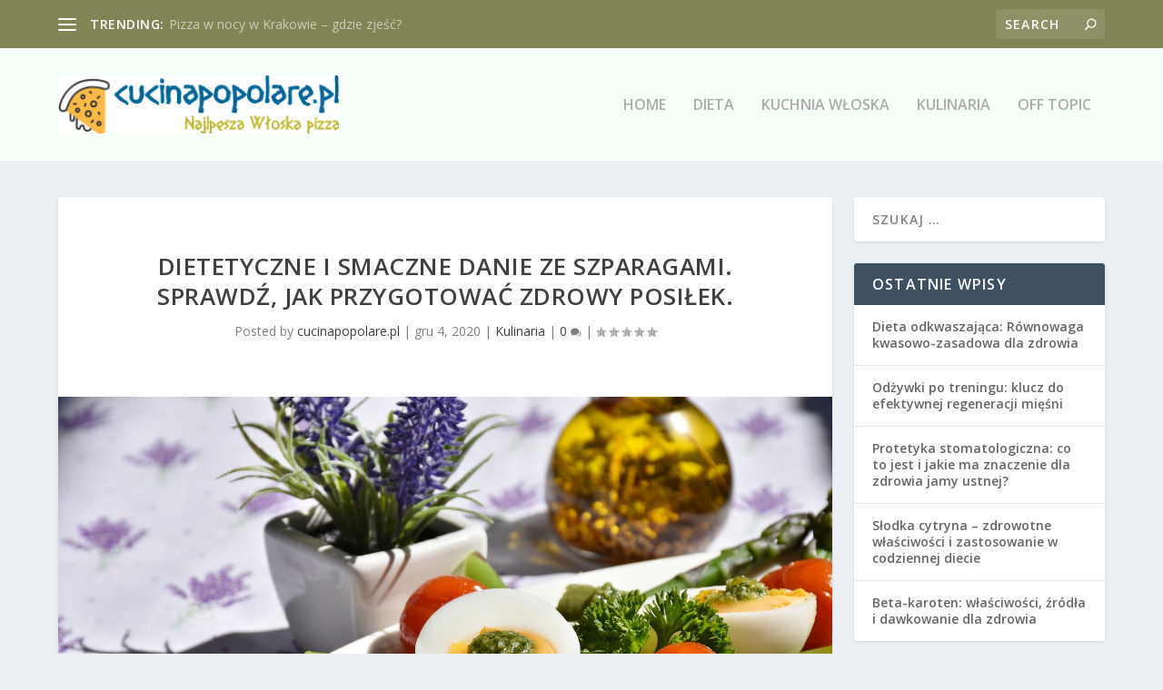

--- FILE ---
content_type: text/html; charset=UTF-8
request_url: https://cucinapopolare.pl/dietetyczne-i-smaczne-danie-ze-szparagami-sprawdz-jak-przygotowac-zdrowy-posilek/
body_size: 18501
content:

<!DOCTYPE html>
<!--[if IE 6]>
<html id="ie6" lang="pl-PL">
<![endif]-->
<!--[if IE 7]>
<html id="ie7" lang="pl-PL">
<![endif]-->
<!--[if IE 8]>
<html id="ie8" lang="pl-PL">
<![endif]-->
<!--[if !(IE 6) | !(IE 7) | !(IE 8)  ]><!-->
<html lang="pl-PL">
<!--<![endif]-->
<head>
	<meta charset="UTF-8" />
			
	<meta http-equiv="X-UA-Compatible" content="IE=edge">
	<link rel="pingback" href="https://cucinapopolare.pl/xmlrpc.php" />

		<!--[if lt IE 9]>
	<script src="https://cucinapopolare.pl/wp-content/themes/Extra/scripts/ext/html5.js" type="text/javascript"></script>
	<![endif]-->

	<script type="text/javascript">
		document.documentElement.className = 'js';
	</script>

	<script>var et_site_url='https://cucinapopolare.pl';var et_post_id='343';function et_core_page_resource_fallback(a,b){"undefined"===typeof b&&(b=a.sheet.cssRules&&0===a.sheet.cssRules.length);b&&(a.onerror=null,a.onload=null,a.href?a.href=et_site_url+"/?et_core_page_resource="+a.id+et_post_id:a.src&&(a.src=et_site_url+"/?et_core_page_resource="+a.id+et_post_id))}
</script><meta name='robots' content='index, follow, max-image-preview:large, max-snippet:-1, max-video-preview:-1' />

	<!-- This site is optimized with the Yoast SEO plugin v26.8 - https://yoast.com/product/yoast-seo-wordpress/ -->
	<title>Dietetyczne i smaczne danie ze szparagami. Sprawdź, jak przygotować zdrowy posiłek. - Włoska restauracja</title>
	<link rel="canonical" href="https://cucinapopolare.pl/dietetyczne-i-smaczne-danie-ze-szparagami-sprawdz-jak-przygotowac-zdrowy-posilek/" />
	<meta property="og:locale" content="pl_PL" />
	<meta property="og:type" content="article" />
	<meta property="og:title" content="Dietetyczne i smaczne danie ze szparagami. Sprawdź, jak przygotować zdrowy posiłek. - Włoska restauracja" />
	<meta property="og:description" content="Szparagi to dietetyczne warzywo, które ma bardzo dużą zawartość witamin oraz właściwości odżywczych. W 100 gramach tego produktu, jest zaledwie 18 kcal, dlatego szparagi polecane są osobą uprawiającym sport oraz osobą na diecie odchudzającej, gdyż mimo tak małej ilości kcal, w szparagach znajduje się między innymi dużo witaminy A,B,C, kwas foliowy, wapń, żelazo, fosfor oraz [&hellip;]" />
	<meta property="og:url" content="https://cucinapopolare.pl/dietetyczne-i-smaczne-danie-ze-szparagami-sprawdz-jak-przygotowac-zdrowy-posilek/" />
	<meta property="og:site_name" content="Włoska restauracja" />
	<meta property="article:published_time" content="2020-12-04T10:52:40+00:00" />
	<meta property="article:modified_time" content="2020-12-04T10:52:59+00:00" />
	<meta property="og:image" content="https://cucinapopolare.pl/wp-content/uploads/2020/12/szparagi_1607079153.jpg" />
	<meta property="og:image:width" content="1280" />
	<meta property="og:image:height" content="854" />
	<meta property="og:image:type" content="image/jpeg" />
	<meta name="author" content="cucinapopolare.pl" />
	<meta name="twitter:card" content="summary_large_image" />
	<script type="application/ld+json" class="yoast-schema-graph">{"@context":"https://schema.org","@graph":[{"@type":"Article","@id":"https://cucinapopolare.pl/dietetyczne-i-smaczne-danie-ze-szparagami-sprawdz-jak-przygotowac-zdrowy-posilek/#article","isPartOf":{"@id":"https://cucinapopolare.pl/dietetyczne-i-smaczne-danie-ze-szparagami-sprawdz-jak-przygotowac-zdrowy-posilek/"},"author":{"name":"cucinapopolare.pl","@id":"https://cucinapopolare.pl/#/schema/person/2175d5ce03b32aaa70b556ea4f9ce6b0"},"headline":"Dietetyczne i smaczne danie ze szparagami. Sprawdź, jak przygotować zdrowy posiłek.","datePublished":"2020-12-04T10:52:40+00:00","dateModified":"2020-12-04T10:52:59+00:00","mainEntityOfPage":{"@id":"https://cucinapopolare.pl/dietetyczne-i-smaczne-danie-ze-szparagami-sprawdz-jak-przygotowac-zdrowy-posilek/"},"wordCount":343,"image":{"@id":"https://cucinapopolare.pl/dietetyczne-i-smaczne-danie-ze-szparagami-sprawdz-jak-przygotowac-zdrowy-posilek/#primaryimage"},"thumbnailUrl":"https://cucinapopolare.pl/wp-content/uploads/2020/12/szparagi_1607079153.jpg","articleSection":["Kulinaria"],"inLanguage":"pl-PL"},{"@type":"WebPage","@id":"https://cucinapopolare.pl/dietetyczne-i-smaczne-danie-ze-szparagami-sprawdz-jak-przygotowac-zdrowy-posilek/","url":"https://cucinapopolare.pl/dietetyczne-i-smaczne-danie-ze-szparagami-sprawdz-jak-przygotowac-zdrowy-posilek/","name":"Dietetyczne i smaczne danie ze szparagami. Sprawdź, jak przygotować zdrowy posiłek. - Włoska restauracja","isPartOf":{"@id":"https://cucinapopolare.pl/#website"},"primaryImageOfPage":{"@id":"https://cucinapopolare.pl/dietetyczne-i-smaczne-danie-ze-szparagami-sprawdz-jak-przygotowac-zdrowy-posilek/#primaryimage"},"image":{"@id":"https://cucinapopolare.pl/dietetyczne-i-smaczne-danie-ze-szparagami-sprawdz-jak-przygotowac-zdrowy-posilek/#primaryimage"},"thumbnailUrl":"https://cucinapopolare.pl/wp-content/uploads/2020/12/szparagi_1607079153.jpg","datePublished":"2020-12-04T10:52:40+00:00","dateModified":"2020-12-04T10:52:59+00:00","author":{"@id":"https://cucinapopolare.pl/#/schema/person/2175d5ce03b32aaa70b556ea4f9ce6b0"},"breadcrumb":{"@id":"https://cucinapopolare.pl/dietetyczne-i-smaczne-danie-ze-szparagami-sprawdz-jak-przygotowac-zdrowy-posilek/#breadcrumb"},"inLanguage":"pl-PL","potentialAction":[{"@type":"ReadAction","target":["https://cucinapopolare.pl/dietetyczne-i-smaczne-danie-ze-szparagami-sprawdz-jak-przygotowac-zdrowy-posilek/"]}]},{"@type":"ImageObject","inLanguage":"pl-PL","@id":"https://cucinapopolare.pl/dietetyczne-i-smaczne-danie-ze-szparagami-sprawdz-jak-przygotowac-zdrowy-posilek/#primaryimage","url":"https://cucinapopolare.pl/wp-content/uploads/2020/12/szparagi_1607079153.jpg","contentUrl":"https://cucinapopolare.pl/wp-content/uploads/2020/12/szparagi_1607079153.jpg","width":1280,"height":854,"caption":"RitaE / Pixabay"},{"@type":"BreadcrumbList","@id":"https://cucinapopolare.pl/dietetyczne-i-smaczne-danie-ze-szparagami-sprawdz-jak-przygotowac-zdrowy-posilek/#breadcrumb","itemListElement":[{"@type":"ListItem","position":1,"name":"Strona główna","item":"https://cucinapopolare.pl/"},{"@type":"ListItem","position":2,"name":"Dietetyczne i smaczne danie ze szparagami. Sprawdź, jak przygotować zdrowy posiłek."}]},{"@type":"WebSite","@id":"https://cucinapopolare.pl/#website","url":"https://cucinapopolare.pl/","name":"Włoska restauracja","description":"piękna restauracja aglio olio Warszawa piękna 56 - popolare","potentialAction":[{"@type":"SearchAction","target":{"@type":"EntryPoint","urlTemplate":"https://cucinapopolare.pl/?s={search_term_string}"},"query-input":{"@type":"PropertyValueSpecification","valueRequired":true,"valueName":"search_term_string"}}],"inLanguage":"pl-PL"},{"@type":"Person","@id":"https://cucinapopolare.pl/#/schema/person/2175d5ce03b32aaa70b556ea4f9ce6b0","name":"cucinapopolare.pl","image":{"@type":"ImageObject","inLanguage":"pl-PL","@id":"https://cucinapopolare.pl/#/schema/person/image/","url":"https://secure.gravatar.com/avatar/bfd83fde509db3de9c690690b87690711d492ee9717552382212a506974c8308?s=96&d=mm&r=g","contentUrl":"https://secure.gravatar.com/avatar/bfd83fde509db3de9c690690b87690711d492ee9717552382212a506974c8308?s=96&d=mm&r=g","caption":"cucinapopolare.pl"},"url":"https://cucinapopolare.pl/author/cucinapopolare-pl/"}]}</script>
	<!-- / Yoast SEO plugin. -->


<link rel='dns-prefetch' href='//fonts.googleapis.com' />
<link rel="alternate" type="application/rss+xml" title="Włoska restauracja &raquo; Kanał z wpisami" href="https://cucinapopolare.pl/feed/" />
<link rel="alternate" type="application/rss+xml" title="Włoska restauracja &raquo; Kanał z komentarzami" href="https://cucinapopolare.pl/comments/feed/" />
<link rel="alternate" title="oEmbed (JSON)" type="application/json+oembed" href="https://cucinapopolare.pl/wp-json/oembed/1.0/embed?url=https%3A%2F%2Fcucinapopolare.pl%2Fdietetyczne-i-smaczne-danie-ze-szparagami-sprawdz-jak-przygotowac-zdrowy-posilek%2F" />
<link rel="alternate" title="oEmbed (XML)" type="text/xml+oembed" href="https://cucinapopolare.pl/wp-json/oembed/1.0/embed?url=https%3A%2F%2Fcucinapopolare.pl%2Fdietetyczne-i-smaczne-danie-ze-szparagami-sprawdz-jak-przygotowac-zdrowy-posilek%2F&#038;format=xml" />
<meta content="Extra Child Theme v.1.0.0" name="generator"/><style id='wp-img-auto-sizes-contain-inline-css' type='text/css'>
img:is([sizes=auto i],[sizes^="auto," i]){contain-intrinsic-size:3000px 1500px}
/*# sourceURL=wp-img-auto-sizes-contain-inline-css */
</style>
<style id='wp-emoji-styles-inline-css' type='text/css'>

	img.wp-smiley, img.emoji {
		display: inline !important;
		border: none !important;
		box-shadow: none !important;
		height: 1em !important;
		width: 1em !important;
		margin: 0 0.07em !important;
		vertical-align: -0.1em !important;
		background: none !important;
		padding: 0 !important;
	}
/*# sourceURL=wp-emoji-styles-inline-css */
</style>
<style id='wp-block-library-inline-css' type='text/css'>
:root{--wp-block-synced-color:#7a00df;--wp-block-synced-color--rgb:122,0,223;--wp-bound-block-color:var(--wp-block-synced-color);--wp-editor-canvas-background:#ddd;--wp-admin-theme-color:#007cba;--wp-admin-theme-color--rgb:0,124,186;--wp-admin-theme-color-darker-10:#006ba1;--wp-admin-theme-color-darker-10--rgb:0,107,160.5;--wp-admin-theme-color-darker-20:#005a87;--wp-admin-theme-color-darker-20--rgb:0,90,135;--wp-admin-border-width-focus:2px}@media (min-resolution:192dpi){:root{--wp-admin-border-width-focus:1.5px}}.wp-element-button{cursor:pointer}:root .has-very-light-gray-background-color{background-color:#eee}:root .has-very-dark-gray-background-color{background-color:#313131}:root .has-very-light-gray-color{color:#eee}:root .has-very-dark-gray-color{color:#313131}:root .has-vivid-green-cyan-to-vivid-cyan-blue-gradient-background{background:linear-gradient(135deg,#00d084,#0693e3)}:root .has-purple-crush-gradient-background{background:linear-gradient(135deg,#34e2e4,#4721fb 50%,#ab1dfe)}:root .has-hazy-dawn-gradient-background{background:linear-gradient(135deg,#faaca8,#dad0ec)}:root .has-subdued-olive-gradient-background{background:linear-gradient(135deg,#fafae1,#67a671)}:root .has-atomic-cream-gradient-background{background:linear-gradient(135deg,#fdd79a,#004a59)}:root .has-nightshade-gradient-background{background:linear-gradient(135deg,#330968,#31cdcf)}:root .has-midnight-gradient-background{background:linear-gradient(135deg,#020381,#2874fc)}:root{--wp--preset--font-size--normal:16px;--wp--preset--font-size--huge:42px}.has-regular-font-size{font-size:1em}.has-larger-font-size{font-size:2.625em}.has-normal-font-size{font-size:var(--wp--preset--font-size--normal)}.has-huge-font-size{font-size:var(--wp--preset--font-size--huge)}.has-text-align-center{text-align:center}.has-text-align-left{text-align:left}.has-text-align-right{text-align:right}.has-fit-text{white-space:nowrap!important}#end-resizable-editor-section{display:none}.aligncenter{clear:both}.items-justified-left{justify-content:flex-start}.items-justified-center{justify-content:center}.items-justified-right{justify-content:flex-end}.items-justified-space-between{justify-content:space-between}.screen-reader-text{border:0;clip-path:inset(50%);height:1px;margin:-1px;overflow:hidden;padding:0;position:absolute;width:1px;word-wrap:normal!important}.screen-reader-text:focus{background-color:#ddd;clip-path:none;color:#444;display:block;font-size:1em;height:auto;left:5px;line-height:normal;padding:15px 23px 14px;text-decoration:none;top:5px;width:auto;z-index:100000}html :where(.has-border-color){border-style:solid}html :where([style*=border-top-color]){border-top-style:solid}html :where([style*=border-right-color]){border-right-style:solid}html :where([style*=border-bottom-color]){border-bottom-style:solid}html :where([style*=border-left-color]){border-left-style:solid}html :where([style*=border-width]){border-style:solid}html :where([style*=border-top-width]){border-top-style:solid}html :where([style*=border-right-width]){border-right-style:solid}html :where([style*=border-bottom-width]){border-bottom-style:solid}html :where([style*=border-left-width]){border-left-style:solid}html :where(img[class*=wp-image-]){height:auto;max-width:100%}:where(figure){margin:0 0 1em}html :where(.is-position-sticky){--wp-admin--admin-bar--position-offset:var(--wp-admin--admin-bar--height,0px)}@media screen and (max-width:600px){html :where(.is-position-sticky){--wp-admin--admin-bar--position-offset:0px}}

/*# sourceURL=wp-block-library-inline-css */
</style><style id='global-styles-inline-css' type='text/css'>
:root{--wp--preset--aspect-ratio--square: 1;--wp--preset--aspect-ratio--4-3: 4/3;--wp--preset--aspect-ratio--3-4: 3/4;--wp--preset--aspect-ratio--3-2: 3/2;--wp--preset--aspect-ratio--2-3: 2/3;--wp--preset--aspect-ratio--16-9: 16/9;--wp--preset--aspect-ratio--9-16: 9/16;--wp--preset--color--black: #000000;--wp--preset--color--cyan-bluish-gray: #abb8c3;--wp--preset--color--white: #ffffff;--wp--preset--color--pale-pink: #f78da7;--wp--preset--color--vivid-red: #cf2e2e;--wp--preset--color--luminous-vivid-orange: #ff6900;--wp--preset--color--luminous-vivid-amber: #fcb900;--wp--preset--color--light-green-cyan: #7bdcb5;--wp--preset--color--vivid-green-cyan: #00d084;--wp--preset--color--pale-cyan-blue: #8ed1fc;--wp--preset--color--vivid-cyan-blue: #0693e3;--wp--preset--color--vivid-purple: #9b51e0;--wp--preset--gradient--vivid-cyan-blue-to-vivid-purple: linear-gradient(135deg,rgb(6,147,227) 0%,rgb(155,81,224) 100%);--wp--preset--gradient--light-green-cyan-to-vivid-green-cyan: linear-gradient(135deg,rgb(122,220,180) 0%,rgb(0,208,130) 100%);--wp--preset--gradient--luminous-vivid-amber-to-luminous-vivid-orange: linear-gradient(135deg,rgb(252,185,0) 0%,rgb(255,105,0) 100%);--wp--preset--gradient--luminous-vivid-orange-to-vivid-red: linear-gradient(135deg,rgb(255,105,0) 0%,rgb(207,46,46) 100%);--wp--preset--gradient--very-light-gray-to-cyan-bluish-gray: linear-gradient(135deg,rgb(238,238,238) 0%,rgb(169,184,195) 100%);--wp--preset--gradient--cool-to-warm-spectrum: linear-gradient(135deg,rgb(74,234,220) 0%,rgb(151,120,209) 20%,rgb(207,42,186) 40%,rgb(238,44,130) 60%,rgb(251,105,98) 80%,rgb(254,248,76) 100%);--wp--preset--gradient--blush-light-purple: linear-gradient(135deg,rgb(255,206,236) 0%,rgb(152,150,240) 100%);--wp--preset--gradient--blush-bordeaux: linear-gradient(135deg,rgb(254,205,165) 0%,rgb(254,45,45) 50%,rgb(107,0,62) 100%);--wp--preset--gradient--luminous-dusk: linear-gradient(135deg,rgb(255,203,112) 0%,rgb(199,81,192) 50%,rgb(65,88,208) 100%);--wp--preset--gradient--pale-ocean: linear-gradient(135deg,rgb(255,245,203) 0%,rgb(182,227,212) 50%,rgb(51,167,181) 100%);--wp--preset--gradient--electric-grass: linear-gradient(135deg,rgb(202,248,128) 0%,rgb(113,206,126) 100%);--wp--preset--gradient--midnight: linear-gradient(135deg,rgb(2,3,129) 0%,rgb(40,116,252) 100%);--wp--preset--font-size--small: 13px;--wp--preset--font-size--medium: 20px;--wp--preset--font-size--large: 36px;--wp--preset--font-size--x-large: 42px;--wp--preset--spacing--20: 0.44rem;--wp--preset--spacing--30: 0.67rem;--wp--preset--spacing--40: 1rem;--wp--preset--spacing--50: 1.5rem;--wp--preset--spacing--60: 2.25rem;--wp--preset--spacing--70: 3.38rem;--wp--preset--spacing--80: 5.06rem;--wp--preset--shadow--natural: 6px 6px 9px rgba(0, 0, 0, 0.2);--wp--preset--shadow--deep: 12px 12px 50px rgba(0, 0, 0, 0.4);--wp--preset--shadow--sharp: 6px 6px 0px rgba(0, 0, 0, 0.2);--wp--preset--shadow--outlined: 6px 6px 0px -3px rgb(255, 255, 255), 6px 6px rgb(0, 0, 0);--wp--preset--shadow--crisp: 6px 6px 0px rgb(0, 0, 0);}:where(.is-layout-flex){gap: 0.5em;}:where(.is-layout-grid){gap: 0.5em;}body .is-layout-flex{display: flex;}.is-layout-flex{flex-wrap: wrap;align-items: center;}.is-layout-flex > :is(*, div){margin: 0;}body .is-layout-grid{display: grid;}.is-layout-grid > :is(*, div){margin: 0;}:where(.wp-block-columns.is-layout-flex){gap: 2em;}:where(.wp-block-columns.is-layout-grid){gap: 2em;}:where(.wp-block-post-template.is-layout-flex){gap: 1.25em;}:where(.wp-block-post-template.is-layout-grid){gap: 1.25em;}.has-black-color{color: var(--wp--preset--color--black) !important;}.has-cyan-bluish-gray-color{color: var(--wp--preset--color--cyan-bluish-gray) !important;}.has-white-color{color: var(--wp--preset--color--white) !important;}.has-pale-pink-color{color: var(--wp--preset--color--pale-pink) !important;}.has-vivid-red-color{color: var(--wp--preset--color--vivid-red) !important;}.has-luminous-vivid-orange-color{color: var(--wp--preset--color--luminous-vivid-orange) !important;}.has-luminous-vivid-amber-color{color: var(--wp--preset--color--luminous-vivid-amber) !important;}.has-light-green-cyan-color{color: var(--wp--preset--color--light-green-cyan) !important;}.has-vivid-green-cyan-color{color: var(--wp--preset--color--vivid-green-cyan) !important;}.has-pale-cyan-blue-color{color: var(--wp--preset--color--pale-cyan-blue) !important;}.has-vivid-cyan-blue-color{color: var(--wp--preset--color--vivid-cyan-blue) !important;}.has-vivid-purple-color{color: var(--wp--preset--color--vivid-purple) !important;}.has-black-background-color{background-color: var(--wp--preset--color--black) !important;}.has-cyan-bluish-gray-background-color{background-color: var(--wp--preset--color--cyan-bluish-gray) !important;}.has-white-background-color{background-color: var(--wp--preset--color--white) !important;}.has-pale-pink-background-color{background-color: var(--wp--preset--color--pale-pink) !important;}.has-vivid-red-background-color{background-color: var(--wp--preset--color--vivid-red) !important;}.has-luminous-vivid-orange-background-color{background-color: var(--wp--preset--color--luminous-vivid-orange) !important;}.has-luminous-vivid-amber-background-color{background-color: var(--wp--preset--color--luminous-vivid-amber) !important;}.has-light-green-cyan-background-color{background-color: var(--wp--preset--color--light-green-cyan) !important;}.has-vivid-green-cyan-background-color{background-color: var(--wp--preset--color--vivid-green-cyan) !important;}.has-pale-cyan-blue-background-color{background-color: var(--wp--preset--color--pale-cyan-blue) !important;}.has-vivid-cyan-blue-background-color{background-color: var(--wp--preset--color--vivid-cyan-blue) !important;}.has-vivid-purple-background-color{background-color: var(--wp--preset--color--vivid-purple) !important;}.has-black-border-color{border-color: var(--wp--preset--color--black) !important;}.has-cyan-bluish-gray-border-color{border-color: var(--wp--preset--color--cyan-bluish-gray) !important;}.has-white-border-color{border-color: var(--wp--preset--color--white) !important;}.has-pale-pink-border-color{border-color: var(--wp--preset--color--pale-pink) !important;}.has-vivid-red-border-color{border-color: var(--wp--preset--color--vivid-red) !important;}.has-luminous-vivid-orange-border-color{border-color: var(--wp--preset--color--luminous-vivid-orange) !important;}.has-luminous-vivid-amber-border-color{border-color: var(--wp--preset--color--luminous-vivid-amber) !important;}.has-light-green-cyan-border-color{border-color: var(--wp--preset--color--light-green-cyan) !important;}.has-vivid-green-cyan-border-color{border-color: var(--wp--preset--color--vivid-green-cyan) !important;}.has-pale-cyan-blue-border-color{border-color: var(--wp--preset--color--pale-cyan-blue) !important;}.has-vivid-cyan-blue-border-color{border-color: var(--wp--preset--color--vivid-cyan-blue) !important;}.has-vivid-purple-border-color{border-color: var(--wp--preset--color--vivid-purple) !important;}.has-vivid-cyan-blue-to-vivid-purple-gradient-background{background: var(--wp--preset--gradient--vivid-cyan-blue-to-vivid-purple) !important;}.has-light-green-cyan-to-vivid-green-cyan-gradient-background{background: var(--wp--preset--gradient--light-green-cyan-to-vivid-green-cyan) !important;}.has-luminous-vivid-amber-to-luminous-vivid-orange-gradient-background{background: var(--wp--preset--gradient--luminous-vivid-amber-to-luminous-vivid-orange) !important;}.has-luminous-vivid-orange-to-vivid-red-gradient-background{background: var(--wp--preset--gradient--luminous-vivid-orange-to-vivid-red) !important;}.has-very-light-gray-to-cyan-bluish-gray-gradient-background{background: var(--wp--preset--gradient--very-light-gray-to-cyan-bluish-gray) !important;}.has-cool-to-warm-spectrum-gradient-background{background: var(--wp--preset--gradient--cool-to-warm-spectrum) !important;}.has-blush-light-purple-gradient-background{background: var(--wp--preset--gradient--blush-light-purple) !important;}.has-blush-bordeaux-gradient-background{background: var(--wp--preset--gradient--blush-bordeaux) !important;}.has-luminous-dusk-gradient-background{background: var(--wp--preset--gradient--luminous-dusk) !important;}.has-pale-ocean-gradient-background{background: var(--wp--preset--gradient--pale-ocean) !important;}.has-electric-grass-gradient-background{background: var(--wp--preset--gradient--electric-grass) !important;}.has-midnight-gradient-background{background: var(--wp--preset--gradient--midnight) !important;}.has-small-font-size{font-size: var(--wp--preset--font-size--small) !important;}.has-medium-font-size{font-size: var(--wp--preset--font-size--medium) !important;}.has-large-font-size{font-size: var(--wp--preset--font-size--large) !important;}.has-x-large-font-size{font-size: var(--wp--preset--font-size--x-large) !important;}
/*# sourceURL=global-styles-inline-css */
</style>

<style id='classic-theme-styles-inline-css' type='text/css'>
/*! This file is auto-generated */
.wp-block-button__link{color:#fff;background-color:#32373c;border-radius:9999px;box-shadow:none;text-decoration:none;padding:calc(.667em + 2px) calc(1.333em + 2px);font-size:1.125em}.wp-block-file__button{background:#32373c;color:#fff;text-decoration:none}
/*# sourceURL=/wp-includes/css/classic-themes.min.css */
</style>
<link rel='stylesheet' id='ez-toc-css' href='https://cucinapopolare.pl/wp-content/plugins/easy-table-of-contents/assets/css/screen.min.css?ver=2.0.80' type='text/css' media='all' />
<style id='ez-toc-inline-css' type='text/css'>
div#ez-toc-container .ez-toc-title {font-size: 120%;}div#ez-toc-container .ez-toc-title {font-weight: 500;}div#ez-toc-container ul li , div#ez-toc-container ul li a {font-size: 95%;}div#ez-toc-container ul li , div#ez-toc-container ul li a {font-weight: 500;}div#ez-toc-container nav ul ul li {font-size: 90%;}.ez-toc-box-title {font-weight: bold; margin-bottom: 10px; text-align: center; text-transform: uppercase; letter-spacing: 1px; color: #666; padding-bottom: 5px;position:absolute;top:-4%;left:5%;background-color: inherit;transition: top 0.3s ease;}.ez-toc-box-title.toc-closed {top:-25%;}
.ez-toc-container-direction {direction: ltr;}.ez-toc-counter ul{counter-reset: item ;}.ez-toc-counter nav ul li a::before {content: counters(item, '.', decimal) '. ';display: inline-block;counter-increment: item;flex-grow: 0;flex-shrink: 0;margin-right: .2em; float: left; }.ez-toc-widget-direction {direction: ltr;}.ez-toc-widget-container ul{counter-reset: item ;}.ez-toc-widget-container nav ul li a::before {content: counters(item, '.', decimal) '. ';display: inline-block;counter-increment: item;flex-grow: 0;flex-shrink: 0;margin-right: .2em; float: left; }
/*# sourceURL=ez-toc-inline-css */
</style>
<link rel='stylesheet' id='extra-fonts-css' href='https://fonts.googleapis.com/css?family=Open+Sans:300italic,400italic,600italic,700italic,800italic,400,300,600,700,800&#038;subset=latin,latin-ext' type='text/css' media='all' />
<link rel='stylesheet' id='extra-style-css' href='https://cucinapopolare.pl/wp-content/themes/Extra-child/style.css?ver=2.0.79' type='text/css' media='all' />
<link rel='stylesheet' id='arpw-style-css' href='https://cucinapopolare.pl/wp-content/plugins/advanced-random-posts-widget/assets/css/arpw-frontend.css?ver=6.9' type='text/css' media='all' />
<link rel='stylesheet' id='dashicons-css' href='https://cucinapopolare.pl/wp-includes/css/dashicons.min.css?ver=6.9' type='text/css' media='all' />
<link rel='stylesheet' id='yarppRelatedCss-css' href='https://cucinapopolare.pl/wp-content/plugins/yet-another-related-posts-plugin/style/related.css?ver=5.30.11' type='text/css' media='all' />
<script type="text/javascript" src="https://cucinapopolare.pl/wp-includes/js/jquery/jquery.min.js?ver=3.7.1" id="jquery-core-js"></script>
<script type="text/javascript" src="https://cucinapopolare.pl/wp-includes/js/jquery/jquery-migrate.min.js?ver=3.4.1" id="jquery-migrate-js"></script>
<link rel="https://api.w.org/" href="https://cucinapopolare.pl/wp-json/" /><link rel="alternate" title="JSON" type="application/json" href="https://cucinapopolare.pl/wp-json/wp/v2/posts/343" /><link rel="EditURI" type="application/rsd+xml" title="RSD" href="https://cucinapopolare.pl/xmlrpc.php?rsd" />
<meta name="generator" content="WordPress 6.9" />
<link rel='shortlink' href='https://cucinapopolare.pl/?p=343' />

		<!-- GA Google Analytics @ https://m0n.co/ga -->
		<script async src="https://www.googletagmanager.com/gtag/js?id=G-3V2K2CN6WX"></script>
		<script>
			window.dataLayer = window.dataLayer || [];
			function gtag(){dataLayer.push(arguments);}
			gtag('js', new Date());
			gtag('config', 'G-3V2K2CN6WX');
		</script>

	<!-- Analytics by WP Statistics - https://wp-statistics.com -->
<meta name="viewport" content="width=device-width, initial-scale=1.0, maximum-scale=1.0, user-scalable=1" /><link rel="stylesheet" id="et-extra-customizer-global-cached-inline-styles" href="https://cucinapopolare.pl/wp-content/cache/et/global/et-extra-customizer-global-17689969577157.min.css" onerror="et_core_page_resource_fallback(this, true)" onload="et_core_page_resource_fallback(this)" /></head>
<body data-rsssl=1 class="wp-singular post-template-default single single-post postid-343 single-format-standard wp-theme-Extra wp-child-theme-Extra-child et_extra et_fixed_nav et_pb_gutters3 et_primary_nav_dropdown_animation_Default et_secondary_nav_dropdown_animation_Default with_sidebar with_sidebar_right et_includes_sidebar chrome et_minified_js et_minified_css">
	<div id="page-container">
				<!-- Header -->
		<header class="header left-right">
						<!-- #top-header -->
			<div id="top-header" style="">
				<div class="container">

					<!-- Secondary Nav -->
											<div id="et-secondary-nav" class="et-trending">
						
							<!-- ET Trending -->
							<div id="et-trending">

								<!-- ET Trending Button -->
								<a id="et-trending-button" href="#" title="">
									<span></span>
									<span></span>
									<span></span>
								</a>

								<!-- ET Trending Label -->
								<h4 id="et-trending-label">
									TRENDING:								</h4>

								<!-- ET Trending Post Loop -->
								<div id='et-trending-container'>
																											<div id="et-trending-post-21" class="et-trending-post et-trending-latest">
											<a href="https://cucinapopolare.pl/pizza-nocy-krakowie-zjesc/">Pizza w nocy w Krakowie &#8211; gdzie zjeść?</a>
										</div>
																			<div id="et-trending-post-9" class="et-trending-post">
											<a href="https://cucinapopolare.pl/kuchnia-wloska-pizza-warszawa/">Kuchnia włoska &#8211; pizza Warszawa</a>
										</div>
																			<div id="et-trending-post-210" class="et-trending-post">
											<a href="https://cucinapopolare.pl/mopsy/">Mopsy</a>
										</div>
																									</div>
								
								<div style="color:#999999;">
&nbsp;  
</div>
								
							</div>
							
												</div>
					
					<!-- #et-info -->
					<div id="et-info">

						
						<!-- .et-top-search -->
												<div class="et-top-search" style="">
							<form role="search" class="et-search-form" method="get" action="https://cucinapopolare.pl/">
			<input type="search" class="et-search-field" placeholder="Search" value="" name="s" title="Search for:" />
			<button class="et-search-submit"></button>
		</form>						</div>
						
						<!-- cart -->
											</div>
				</div><!-- /.container -->
			</div><!-- /#top-header -->

			
			<!-- Main Header -->
			<div id="main-header-wrapper">
				<div id="main-header" data-fixed-height="80">
					<div class="container">
					<!-- ET Ad -->
						
						
						<!-- Logo -->
						<a class="logo" href="https://cucinapopolare.pl/" data-fixed-height="51">
							<img src="https://cucinapopolare.pl/wp-content/uploads/2017/10/cucinapopolare.pl_.png" alt="Włoska restauracja" id="logo" />
						</a>

						
						<!-- ET Navigation -->
						<div id="et-navigation" class="">
															<ul id="et-menu" class="nav">
																			<li ><a href="https://cucinapopolare.pl/">Home</a></li>
									
																			<li class="cat-item cat-item-92"><a href="https://cucinapopolare.pl/kategoria/dieta/">Dieta</a>
</li>
	<li class="cat-item cat-item-2"><a href="https://cucinapopolare.pl/kategoria/kuchnia-wloska/">Kuchnia włoska</a>
</li>
	<li class="cat-item cat-item-39"><a href="https://cucinapopolare.pl/kategoria/kulinaria/">Kulinaria</a>
</li>
	<li class="cat-item cat-item-50"><a href="https://cucinapopolare.pl/kategoria/off-topic/">Off topic</a>
</li>
								</ul>
														<div id="et-mobile-navigation">
			<span class="show-menu">
				<div class="show-menu-button">
					<span></span>
					<span></span>
					<span></span>
				</div>
				<p>Select Page</p>
			</span>
			<nav>
			</nav>
		</div> <!-- /#et-mobile-navigation -->						</div><!-- /#et-navigation -->
					</div><!-- /.container -->
				</div><!-- /#main-header -->
			</div><!-- /#main-header-wrapper -->

		</header>

				<div id="main-content">
	<div class="container">
		<div id="content-area" class="clearfix">
			<div class="et_pb_extra_column_main">
																<article id="post-343" class="module single-post-module post-343 post type-post status-publish format-standard has-post-thumbnail hentry category-kulinaria et-has-post-format-content et_post_format-et-post-format-standard">
														<div class="post-header">
								<h1 class="entry-title">Dietetyczne i smaczne danie ze szparagami. Sprawdź, jak przygotować zdrowy posiłek.</h1>
								<div class="post-meta">
									<p>Posted by <a href="https://cucinapopolare.pl/author/cucinapopolare-pl/" class="url fn" title="Wpisy od cucinapopolare.pl" rel="author">cucinapopolare.pl</a> | <span class="updated">gru 4, 2020</span> | <a href="https://cucinapopolare.pl/kategoria/kulinaria/" rel="tag">Kulinaria</a> | <a class="comments-link" href="https://cucinapopolare.pl/dietetyczne-i-smaczne-danie-ze-szparagami-sprawdz-jak-przygotowac-zdrowy-posilek/#comments">0 <span title="comment count" class="comment-bubble post-meta-icon"></span></a> | <span class="rating-stars" title="Rating: 0.00"><span class="post-meta-icon rating-star rating-star-empty rating-star-1"></span>
<span class="post-meta-icon rating-star rating-star-empty rating-star-2"></span>
<span class="post-meta-icon rating-star rating-star-empty rating-star-3"></span>
<span class="post-meta-icon rating-star rating-star-empty rating-star-4"></span>
<span class="post-meta-icon rating-star rating-star-empty rating-star-5"></span>
</span></p>
								</div>
							</div>
							
														<div class="post-thumbnail header">
								<a href="https://cucinapopolare.pl/dietetyczne-i-smaczne-danie-ze-szparagami-sprawdz-jak-przygotowac-zdrowy-posilek/" title="Dietetyczne i smaczne danie ze szparagami. Sprawdź, jak przygotować zdrowy posiłek." class="featured-image">
				<img src="https://cucinapopolare.pl/wp-content/uploads/2020/12/szparagi_1607079153.jpg" alt="Dietetyczne i smaczne danie ze szparagami. Sprawdź, jak przygotować zdrowy posiłek." />
			</a>							</div>
							
														
							<div class="post-wrap">
															<div class="post-content entry-content">
									<p>Szparagi to dietetyczne warzywo, które ma bardzo dużą zawartość witamin oraz właściwości odżywczych. W 100 gramach tego produktu, jest zaledwie 18 kcal, dlatego szparagi polecane są osobą uprawiającym sport oraz osobą na diecie odchudzającej, gdyż mimo tak małej ilości kcal, w szparagach znajduje się między innymi dużo witaminy A,B,C, kwas foliowy, wapń, żelazo, fosfor oraz magnez.<br />
Sprawdź, co można przygotować ze świeżych szparagów.</p>
<p><strong>Najlepszy przepis na smaczne i dietetyczne danie ze szparagów.</strong></p>
<p>Zastanawiasz się <a href="http://helenapark.pl/co-ze-szparagow-14-sposobow-podania/">co ze szparagów</a> przygotować na śniadanie? Szukasz smacznego i zdrowego dania, które zapewni Ci energii, ale nie zbędnych kcal? Najlepszym rozwiązaniem będzie smaczna, zdrowa i szybka w przygotowaniu sałatka ze szparagami.<br />
Aby ją przygotować potrzeba pęczek szparagów, garść pomidorów koktajlowych, ser feta, 1 łyżka słonecznika łuskanego, natka pietruszki oraz ulubione przyprawy.<br />
Sposób przygotowania: Do osolonej, wrzącej wody wrzucić dokładnie umyte, zielone szparagi. Pozostałe składniki umieścić w misce i dokładnie ze sobą wymieszać. Dodać ugotowane szparagi i ponownie wymieszać.<br />
Aby sałatka była bardziej pożywna, można przygotować domowe, ziołowe grzanki. Potrzebne będą dwie kromki chleba, najlepiej tostowego pełnoziarnistego, łyżeczka oliwy z oliwek oraz ulubiony przyprawy.<br />
Sposób przygotowania: Oliwę z oliwek wymieszać z przyprawami, posmarować nimi chleb i wstawić do piekarnika. Piec, aż chleb stanie się zarumieniony i wysuszony. Jeśli nie przepadasz za grzankami, doskonałym dodatkiem do sałatki będzie chrupkie pieczywo lub waza. Oba zamienniki są smaczne i nie zawierają dużo kcal.<br />
Tak przygotowana sałatka, doskonale uzupełnia niedobór witamin, łagodzi łaknienie oraz jest lekko strawna. Polecana jest osobą, które w przyjemny i bezpieczny sposób chcą się odchudzić. Sprawdzi się jako smaczne śniadanie, drugie śniadanie lub kolacja. Jeśli zależy Ci na zdrowym odżywianiu oraz zjedzeniu przy tym smacznego dania, to koniecznie wypróbuj powyższy przepis.</p>
<p>&nbsp;</p>
<div class='yarpp yarpp-related yarpp-related-website yarpp-template-list'>
<!-- YARPP List -->
<b>Podobne posty:</b><ol>
<li><a href="https://cucinapopolare.pl/zapomniane-elementy-zastawy/" rel="bookmark" title="Zapomniane elementy zastawy">Zapomniane elementy zastawy</a> <small>Kiedyś do posiłków przywiązywano większą uwagę. To nie było szybkie zjedzenie odgrzewanego obiadu z mikrofali podczas oglądania serialu. Jedzenie było całym ceremoniałem....</small></li>
<li><a href="https://cucinapopolare.pl/co-warto-miec-w-swojej-kuchni-porcelana-lubiana-bambus/" rel="bookmark" title="Co warto mieć w swojej kuchni? Porcelana Lubiana bambus">Co warto mieć w swojej kuchni? Porcelana Lubiana bambus</a> <small>Kuchnia to serce każdego domu, a odpowiednia zastawa stołowa może znacząco podnieść komfort i estetykę posiłków. Porcelana Lubiana bambus łączy w sobie...</small></li>
<li><a href="https://cucinapopolare.pl/na-co-zwracac-uwage-wybierajac-garnek-alza-garnki/" rel="bookmark" title="Na co zwracać uwagę wybierając garnek? Alza garnki">Na co zwracać uwagę wybierając garnek? Alza garnki</a> <small>Wybór odpowiedniego garnka może wydawać się błahostką, ale w rzeczywistości ma ogromne znaczenie dla jakości gotowania. Zróżnicowanie materiałów, pojemności i przeznaczenia garnków...</small></li>
<li><a href="https://cucinapopolare.pl/zacznij-przygode-z-gotowaniem/" rel="bookmark" title="Zacznij przygodę z gotowaniem">Zacznij przygodę z gotowaniem</a> <small>Ile razy zdarzyło się, że podczas kolacji w wykwintnej restauracji marzyłeś o tym, aby podobne dania przyrządzać samodzielnie w domu? &nbsp; Aby...</small></li>
</ol>
</div>
																	</div>
														</div>
														<div class="post-footer">
								
																<div class="rating-stars">
									<p id="rate-title" class="rate-title">Rate:</p><div id="rating-stars"></div><input type="hidden" id="post_id" value="343" />								</div>
																<style type="text/css" id="rating-stars">
									.post-footer .rating-stars #rated-stars img.star-on,
									.post-footer .rating-stars #rating-stars img.star-on {
										background-color: #00A8FF;
									}
								</style>
							</div>

																				</article>

						<nav class="post-nav">
							<div class="nav-links clearfix">
								<div class="nav-link nav-link-prev">
									<a href="https://cucinapopolare.pl/dodatek-do-kazdego-tortu/" rel="prev"><span class="button">Previous</span><span class="title">Dodatek do każdego tortu</span></a>								</div>
								<div class="nav-link nav-link-next">
									<a href="https://cucinapopolare.pl/najslynniejsze-dania-kuchni-wietnamskiej/" rel="next"><span class="button">Next</span><span class="title">Najsłynniejsze dania kuchni wietnamskiej</span></a>								</div>
							</div>
						</nav>
												<div class="et_extra_other_module author-box vcard">
							<div class="author-box-header">
								<h3>About The Author</h3>
							</div>
							<div class="author-box-content clearfix">
								<div class="author-box-avatar">
									<img alt='cucinapopolare.pl' src='https://secure.gravatar.com/avatar/bfd83fde509db3de9c690690b87690711d492ee9717552382212a506974c8308?s=170&#038;d=mm&#038;r=g' srcset='https://secure.gravatar.com/avatar/bfd83fde509db3de9c690690b87690711d492ee9717552382212a506974c8308?s=340&#038;d=mm&#038;r=g 2x' class='avatar avatar-170 photo' height='170' width='170' decoding='async'/>								</div>
								<div class="author-box-description">
									<h4><a class="author-link url fn" href="https://cucinapopolare.pl/author/cucinapopolare-pl/" rel="author" title="View all posts by cucinapopolare.pl">cucinapopolare.pl</a></h4>
									<p class="note"></p>
									<ul class="social-icons">
																			</ul>
								</div>
							</div>
						</div>
						
												<div class="et_extra_other_module related-posts">
							<div class="related-posts-header">
								<h3>Related Posts</h3>
							</div>
							<div class="related-posts-content clearfix">
																<div class="related-post">
									<div class="featured-image"><a href="https://cucinapopolare.pl/szybkowar-20l-stal-szybkie-gotowanie-w-kuchni/" title="Szybkowar 20l stal. Szybkie gotowanie w kuchni" class="post-thumbnail">
				<img src="https://cucinapopolare.pl/wp-content/uploads/2018/10/kuchnia_1540840070.jpg" alt="Szybkowar 20l stal. Szybkie gotowanie w kuchni" /><span class="et_pb_extra_overlay"></span>
			</a></div>
									<h4 class="title"><a href="https://cucinapopolare.pl/szybkowar-20l-stal-szybkie-gotowanie-w-kuchni/">Szybkowar 20l stal. Szybkie gotowanie w kuchni</a></h4>
									<p class="date"><span class="updated">29 stycznia 2018</span></p>
								</div>
																<div class="related-post">
									<div class="featured-image"><a href="https://cucinapopolare.pl/co-warto-miec-w-swojej-kuchni-porcelana-lubiana-bambus/" title="Co warto mieć w swojej kuchni? Porcelana Lubiana bambus" class="post-thumbnail">
				<img src="https://cucinapopolare.pl/wp-content/uploads/2018/10/porcelana_1540839387.jpg" alt="Co warto mieć w swojej kuchni? Porcelana Lubiana bambus" /><span class="et_pb_extra_overlay"></span>
			</a></div>
									<h4 class="title"><a href="https://cucinapopolare.pl/co-warto-miec-w-swojej-kuchni-porcelana-lubiana-bambus/">Co warto mieć w swojej kuchni? Porcelana Lubiana bambus</a></h4>
									<p class="date"><span class="updated">3 listopada 2017</span></p>
								</div>
																<div class="related-post">
									<div class="featured-image"><a href="https://cucinapopolare.pl/sokownik-na-pare-przygotowanie-sokow-w-kuchni/" title="Sokownik na parę. Przygotowanie soków w kuchni" class="post-thumbnail">
				<img src="https://cucinapopolare.pl/wp-content/uploads/2018/10/sok_1540840007.jpg" alt="Sokownik na parę. Przygotowanie soków w kuchni" /><span class="et_pb_extra_overlay"></span>
			</a></div>
									<h4 class="title"><a href="https://cucinapopolare.pl/sokownik-na-pare-przygotowanie-sokow-w-kuchni/">Sokownik na parę. Przygotowanie soków w kuchni</a></h4>
									<p class="date"><span class="updated">21 stycznia 2018</span></p>
								</div>
																<div class="related-post">
									<div class="featured-image"><a href="https://cucinapopolare.pl/splendid-kawa-jak-uzyskac-doskonala-kawe/" title="Splendid kawa. Jak uzyskać doskonałą kawę?" class="post-thumbnail">
				<img src="https://cucinapopolare.pl/wp-content/uploads/2018/10/kawa_1540840530.jpg" alt="Splendid kawa. Jak uzyskać doskonałą kawę?" /><span class="et_pb_extra_overlay"></span>
			</a></div>
									<h4 class="title"><a href="https://cucinapopolare.pl/splendid-kawa-jak-uzyskac-doskonala-kawe/">Splendid kawa. Jak uzyskać doskonałą kawę?</a></h4>
									<p class="date"><span class="updated">11 marca 2018</span></p>
								</div>
																							</div>
						</div>
										
							</div><!-- /.et_pb_extra_column.et_pb_extra_column_main -->

			<div class="et_pb_extra_column_sidebar">
	<div id="search-2" class="et_pb_widget widget_search"><h4 class="widgettitle"> </h4><form role="search" method="get" class="search-form" action="https://cucinapopolare.pl/">
				<label>
					<span class="screen-reader-text">Szukaj:</span>
					<input type="search" class="search-field" placeholder="Szukaj &hellip;" value="" name="s" />
				</label>
				<input type="submit" class="search-submit" value="Szukaj" />
			</form></div> <!-- end .et_pb_widget -->
		<div id="recent-posts-2" class="et_pb_widget widget_recent_entries">
		<h4 class="widgettitle">Ostatnie wpisy</h4>
		<ul>
											<li>
					<a href="https://cucinapopolare.pl/dieta-odkwaszajaca-rownowaga-kwasowo-zasadowa-dla-zdrowia/">Dieta odkwaszająca: Równowaga kwasowo-zasadowa dla zdrowia</a>
									</li>
											<li>
					<a href="https://cucinapopolare.pl/odzywki-po-treningu-klucz-do-efektywnej-regeneracji-miesni/">Odżywki po treningu: klucz do efektywnej regeneracji mięśni</a>
									</li>
											<li>
					<a href="https://cucinapopolare.pl/protetyka-stomatologiczna-co-to-jest-i-jakie-ma-znaczenie-dla-zdrowia-jamy-ustnej/">Protetyka stomatologiczna: co to jest i jakie ma znaczenie dla zdrowia jamy ustnej?</a>
									</li>
											<li>
					<a href="https://cucinapopolare.pl/slodka-cytryna-zdrowotne-wlasciwosci-i-zastosowanie-w-codziennej-diecie/">Słodka cytryna – zdrowotne właściwości i zastosowanie w codziennej diecie</a>
									</li>
											<li>
					<a href="https://cucinapopolare.pl/beta-karoten-wlasciwosci-zrodla-i-dawkowanie-dla-zdrowia/">Beta-karoten: właściwości, źródła i dawkowanie dla zdrowia</a>
									</li>
					</ul>

		</div> <!-- end .et_pb_widget --><div id="recent-comments-2" class="et_pb_widget widget_recent_comments"><h4 class="widgettitle">Najnowsze komentarze</h4><ul id="recentcomments"></ul></div> <!-- end .et_pb_widget --><div id="arpw-widget-2" class="et_pb_widget arpw-widget-random"><h4 class="widgettitle">Kuchnia Włoska</h4><div class="arpw-random-post "><ul class="arpw-ul"><li class="arpw-li arpw-clearfix"><a class="arpw-title" href="https://cucinapopolare.pl/pizzeria-we-wroclawiu-dobra-pizza-24h/" rel="bookmark">Pizzeria we Wrocławiu dobra pizza 24h</a></li><li class="arpw-li arpw-clearfix"><a class="arpw-title" href="https://cucinapopolare.pl/pizza-i-kebab-przepis-na-wyjatkowe-polaczenie-smakow/" rel="bookmark">Pizza i kebab: Przepis na wyjątkowe połączenie smaków</a></li><li class="arpw-li arpw-clearfix"><a class="arpw-title" href="https://cucinapopolare.pl/maszynka-robienia-makaronu-makarony-bezglutenowe/" rel="bookmark">Maszynka do robienia makaronu, makarony bezglutenowe</a></li><li class="arpw-li arpw-clearfix"><a class="arpw-title" href="https://cucinapopolare.pl/pizzeria-nocna-krakowie/" rel="bookmark">Pizzeria nocna w Krakowie</a></li><li class="arpw-li arpw-clearfix"><a class="arpw-title" href="https://cucinapopolare.pl/pizza-noca-pizzeria-24h-warszawa/" rel="bookmark">Pizza nocą: pizzeria 24h Warszawa</a></li><li class="arpw-li arpw-clearfix"><a class="arpw-title" href="https://cucinapopolare.pl/pizza-nocy-krakowie-zjesc/" rel="bookmark">Pizza w nocy w Krakowie &#8211; gdzie zjeść?</a></li><li class="arpw-li arpw-clearfix"><a class="arpw-title" href="https://cucinapopolare.pl/polska-pizza-regionalna/" rel="bookmark">Polska pizza regionalna</a></li></ul></div><!-- Generated by https://wordpress.org/plugins/advanced-random-posts-widget/ --></div> <!-- end .et_pb_widget --><div id="archives-2" class="et_pb_widget widget_archive"><h4 class="widgettitle">Archiwa</h4>
			<ul>
					<li><a href='https://cucinapopolare.pl/2026/01/'>styczeń 2026</a></li>
	<li><a href='https://cucinapopolare.pl/2025/12/'>grudzień 2025</a></li>
	<li><a href='https://cucinapopolare.pl/2025/11/'>listopad 2025</a></li>
	<li><a href='https://cucinapopolare.pl/2025/10/'>październik 2025</a></li>
	<li><a href='https://cucinapopolare.pl/2025/09/'>wrzesień 2025</a></li>
	<li><a href='https://cucinapopolare.pl/2025/08/'>sierpień 2025</a></li>
	<li><a href='https://cucinapopolare.pl/2025/07/'>lipiec 2025</a></li>
	<li><a href='https://cucinapopolare.pl/2025/06/'>czerwiec 2025</a></li>
	<li><a href='https://cucinapopolare.pl/2025/05/'>maj 2025</a></li>
	<li><a href='https://cucinapopolare.pl/2025/04/'>kwiecień 2025</a></li>
	<li><a href='https://cucinapopolare.pl/2025/03/'>marzec 2025</a></li>
	<li><a href='https://cucinapopolare.pl/2025/02/'>luty 2025</a></li>
	<li><a href='https://cucinapopolare.pl/2025/01/'>styczeń 2025</a></li>
	<li><a href='https://cucinapopolare.pl/2024/03/'>marzec 2024</a></li>
	<li><a href='https://cucinapopolare.pl/2024/01/'>styczeń 2024</a></li>
	<li><a href='https://cucinapopolare.pl/2023/11/'>listopad 2023</a></li>
	<li><a href='https://cucinapopolare.pl/2023/10/'>październik 2023</a></li>
	<li><a href='https://cucinapopolare.pl/2023/09/'>wrzesień 2023</a></li>
	<li><a href='https://cucinapopolare.pl/2023/01/'>styczeń 2023</a></li>
	<li><a href='https://cucinapopolare.pl/2021/08/'>sierpień 2021</a></li>
	<li><a href='https://cucinapopolare.pl/2021/07/'>lipiec 2021</a></li>
	<li><a href='https://cucinapopolare.pl/2021/04/'>kwiecień 2021</a></li>
	<li><a href='https://cucinapopolare.pl/2021/03/'>marzec 2021</a></li>
	<li><a href='https://cucinapopolare.pl/2021/01/'>styczeń 2021</a></li>
	<li><a href='https://cucinapopolare.pl/2020/12/'>grudzień 2020</a></li>
	<li><a href='https://cucinapopolare.pl/2020/10/'>październik 2020</a></li>
	<li><a href='https://cucinapopolare.pl/2020/09/'>wrzesień 2020</a></li>
	<li><a href='https://cucinapopolare.pl/2020/08/'>sierpień 2020</a></li>
	<li><a href='https://cucinapopolare.pl/2020/07/'>lipiec 2020</a></li>
	<li><a href='https://cucinapopolare.pl/2020/05/'>maj 2020</a></li>
	<li><a href='https://cucinapopolare.pl/2020/02/'>luty 2020</a></li>
	<li><a href='https://cucinapopolare.pl/2019/08/'>sierpień 2019</a></li>
	<li><a href='https://cucinapopolare.pl/2019/04/'>kwiecień 2019</a></li>
	<li><a href='https://cucinapopolare.pl/2019/01/'>styczeń 2019</a></li>
	<li><a href='https://cucinapopolare.pl/2018/05/'>maj 2018</a></li>
	<li><a href='https://cucinapopolare.pl/2018/03/'>marzec 2018</a></li>
	<li><a href='https://cucinapopolare.pl/2018/02/'>luty 2018</a></li>
	<li><a href='https://cucinapopolare.pl/2018/01/'>styczeń 2018</a></li>
	<li><a href='https://cucinapopolare.pl/2017/12/'>grudzień 2017</a></li>
	<li><a href='https://cucinapopolare.pl/2017/11/'>listopad 2017</a></li>
	<li><a href='https://cucinapopolare.pl/2017/10/'>październik 2017</a></li>
	<li><a href='https://cucinapopolare.pl/2017/09/'>wrzesień 2017</a></li>
	<li><a href='https://cucinapopolare.pl/2017/08/'>sierpień 2017</a></li>
	<li><a href='https://cucinapopolare.pl/2017/07/'>lipiec 2017</a></li>
	<li><a href='https://cucinapopolare.pl/2017/06/'>czerwiec 2017</a></li>
	<li><a href='https://cucinapopolare.pl/2017/05/'>maj 2017</a></li>
	<li><a href='https://cucinapopolare.pl/2017/04/'>kwiecień 2017</a></li>
	<li><a href='https://cucinapopolare.pl/2017/03/'>marzec 2017</a></li>
	<li><a href='https://cucinapopolare.pl/2017/02/'>luty 2017</a></li>
	<li><a href='https://cucinapopolare.pl/2017/01/'>styczeń 2017</a></li>
			</ul>

			</div> <!-- end .et_pb_widget --><div id="text-2" class="et_pb_widget widget_text"><h4 class="widgettitle"> </h4>			<div class="textwidget"><b>piękna restauracja aglio olio Warszawa</b> piękna 56 - popolare</div>
		</div> <!-- end .et_pb_widget --><div id="categories-2" class="et_pb_widget widget_categories"><h4 class="widgettitle">Kategorie</h4>
			<ul>
					<li class="cat-item cat-item-1"><a href="https://cucinapopolare.pl/kategoria/bez-kategorii/">Bez kategorii</a>
</li>
	<li class="cat-item cat-item-92"><a href="https://cucinapopolare.pl/kategoria/dieta/">Dieta</a>
</li>
	<li class="cat-item cat-item-2"><a href="https://cucinapopolare.pl/kategoria/kuchnia-wloska/">Kuchnia włoska</a>
</li>
	<li class="cat-item cat-item-39"><a href="https://cucinapopolare.pl/kategoria/kulinaria/">Kulinaria</a>
</li>
	<li class="cat-item cat-item-50"><a href="https://cucinapopolare.pl/kategoria/off-topic/">Off topic</a>
</li>
			</ul>

			</div> <!-- end .et_pb_widget --><div id="arpw-widget-3" class="et_pb_widget arpw-widget-random"><h4 class="widgettitle">Kulinaria</h4><div class="arpw-random-post "><ul class="arpw-ul"><li class="arpw-li arpw-clearfix"><a href="https://cucinapopolare.pl/bob-w-diecie-odchudzajacej-zdrowe-wlasciwosci-i-przepisy/"  rel="bookmark"><img width="50" height="38" src="https://cucinapopolare.pl/wp-content/uploads/2017/12/danie_1512379034.jpg" class="arpw-thumbnail alignleft wp-post-image" alt="Bób w diecie odchudzającej &#8211; zdrowe właściwości i przepisy" decoding="async" loading="lazy" srcset="https://cucinapopolare.pl/wp-content/uploads/2017/12/danie_1512379034.jpg 1280w, https://cucinapopolare.pl/wp-content/uploads/2017/12/danie_1512379034-300x225.jpg 300w, https://cucinapopolare.pl/wp-content/uploads/2017/12/danie_1512379034-768x576.jpg 768w, https://cucinapopolare.pl/wp-content/uploads/2017/12/danie_1512379034-1024x768.jpg 1024w" sizes="auto, (max-width: 50px) 100vw, 50px" /></a><a class="arpw-title" href="https://cucinapopolare.pl/bob-w-diecie-odchudzajacej-zdrowe-wlasciwosci-i-przepisy/" rel="bookmark">Bób w diecie odchudzającej &#8211; zdrowe właściwości i przepisy</a><div class="arpw-summary">Bób, chociaż często niedoceniany, jest prawdziwym skarbem w diecie redukcyjnej. Zaledwie 76 kcal w 100 gramach surowych nasion sprawia, że &hellip;</div></li><li class="arpw-li arpw-clearfix"><a href="https://cucinapopolare.pl/o-rozne-rzeczy-sprawy-mozna-sie-zyciu-goraco/"  rel="bookmark"><img width="50" height="33" src="https://cucinapopolare.pl/wp-content/uploads/2018/01/kościół_wnętrze_1517062498.jpg" class="arpw-thumbnail alignleft wp-post-image" alt="O różne rzeczy i sprawy można się w życiu gorąco" decoding="async" loading="lazy" srcset="https://cucinapopolare.pl/wp-content/uploads/2018/01/kościół_wnętrze_1517062498.jpg 1280w, https://cucinapopolare.pl/wp-content/uploads/2018/01/kościół_wnętrze_1517062498-300x200.jpg 300w, https://cucinapopolare.pl/wp-content/uploads/2018/01/kościół_wnętrze_1517062498-768x512.jpg 768w, https://cucinapopolare.pl/wp-content/uploads/2018/01/kościół_wnętrze_1517062498-1024x682.jpg 1024w" sizes="auto, (max-width: 50px) 100vw, 50px" /></a><a class="arpw-title" href="https://cucinapopolare.pl/o-rozne-rzeczy-sprawy-mozna-sie-zyciu-goraco/" rel="bookmark">O różne rzeczy i sprawy można się w życiu gorąco</a><div class="arpw-summary">O różne rzeczy i sprawy można się w życiu gorąco spierać z innymi, ale niezaprzeczalną sprawą jest, że dla wielu &hellip;</div></li><li class="arpw-li arpw-clearfix"><a href="https://cucinapopolare.pl/bulimia-objawy-przyczyny-i-metody-leczenia-zaburzenia-odzywiania/"  rel="bookmark"><img width="50" height="33" src="https://cucinapopolare.pl/wp-content/uploads/2020/12/szparagi_1607079153.jpg" class="arpw-thumbnail alignleft wp-post-image" alt="Bulimia – objawy, przyczyny i metody leczenia zaburzenia odżywiania" decoding="async" loading="lazy" srcset="https://cucinapopolare.pl/wp-content/uploads/2020/12/szparagi_1607079153.jpg 1280w, https://cucinapopolare.pl/wp-content/uploads/2020/12/szparagi_1607079153-300x200.jpg 300w, https://cucinapopolare.pl/wp-content/uploads/2020/12/szparagi_1607079153-768x512.jpg 768w, https://cucinapopolare.pl/wp-content/uploads/2020/12/szparagi_1607079153-1024x683.jpg 1024w" sizes="auto, (max-width: 50px) 100vw, 50px" /></a><a class="arpw-title" href="https://cucinapopolare.pl/bulimia-objawy-przyczyny-i-metody-leczenia-zaburzenia-odzywiania/" rel="bookmark">Bulimia – objawy, przyczyny i metody leczenia zaburzenia odżywiania</a><div class="arpw-summary">Bulimia, znana również jako żarłoczność psychiczna, to jedno z najczęściej występujących zaburzeń odżywiania, które wciąż budzi wiele emocji i kontrowersji. &hellip;</div></li><li class="arpw-li arpw-clearfix"><a href="https://cucinapopolare.pl/dieta-jablkowa-odchudzajaca-zasady-efekty-i-ryzyka-zdrowotne/"  rel="bookmark"><img width="50" height="38" src="https://cucinapopolare.pl/wp-content/uploads/2023/05/pierogi_1683116376.jpg" class="arpw-thumbnail alignleft wp-post-image" alt="Dieta jabłkowa odchudzająca – zasady, efekty i ryzyka zdrowotne" decoding="async" loading="lazy" srcset="https://cucinapopolare.pl/wp-content/uploads/2023/05/pierogi_1683116376.jpg 1280w, https://cucinapopolare.pl/wp-content/uploads/2023/05/pierogi_1683116376-300x225.jpg 300w, https://cucinapopolare.pl/wp-content/uploads/2023/05/pierogi_1683116376-1024x768.jpg 1024w, https://cucinapopolare.pl/wp-content/uploads/2023/05/pierogi_1683116376-768x576.jpg 768w" sizes="auto, (max-width: 50px) 100vw, 50px" /></a><a class="arpw-title" href="https://cucinapopolare.pl/dieta-jablkowa-odchudzajaca-zasady-efekty-i-ryzyka-zdrowotne/" rel="bookmark">Dieta jabłkowa odchudzająca – zasady, efekty i ryzyka zdrowotne</a><div class="arpw-summary">Dieta jabłkowa zyskuje na popularności jako sposób na szybkie oczyszczenie organizmu i zrzucenie nadprogramowych kilogramów. Oparta głównie na spożywaniu jabłek, &hellip;</div></li><li class="arpw-li arpw-clearfix"><a href="https://cucinapopolare.pl/psy-jako-zwierzeta-domowe/"  rel="bookmark"><img width="50" height="33" src="https://cucinapopolare.pl/wp-content/uploads/2018/04/pies_1523873103.jpg" class="arpw-thumbnail alignleft wp-post-image" alt="Psy jako zwierzęta domowe" decoding="async" loading="lazy" srcset="https://cucinapopolare.pl/wp-content/uploads/2018/04/pies_1523873103.jpg 1280w, https://cucinapopolare.pl/wp-content/uploads/2018/04/pies_1523873103-300x199.jpg 300w, https://cucinapopolare.pl/wp-content/uploads/2018/04/pies_1523873103-768x510.jpg 768w, https://cucinapopolare.pl/wp-content/uploads/2018/04/pies_1523873103-1024x680.jpg 1024w" sizes="auto, (max-width: 50px) 100vw, 50px" /></a><a class="arpw-title" href="https://cucinapopolare.pl/psy-jako-zwierzeta-domowe/" rel="bookmark">Psy jako zwierzęta domowe</a><div class="arpw-summary">Psy to zwierzęta mądre i bardzo przywiązane do człowieka. Od wielu stuleci są wykorzystywane do różnych celów. Najczęściej psy są &hellip;</div></li><li class="arpw-li arpw-clearfix"><a href="https://cucinapopolare.pl/ugli-fruit-brzydki-owoc-pelen-zdrowotnych-korzysci/"  rel="bookmark"><img width="50" height="38" src="https://cucinapopolare.pl/wp-content/uploads/2017/10/kuchnia_włoska_1507280526.jpg" class="arpw-thumbnail alignleft wp-post-image" alt="Ugli fruit &#8211; brzydki owoc pełen zdrowotnych korzyści" decoding="async" loading="lazy" srcset="https://cucinapopolare.pl/wp-content/uploads/2017/10/kuchnia_włoska_1507280526.jpg 1280w, https://cucinapopolare.pl/wp-content/uploads/2017/10/kuchnia_włoska_1507280526-300x225.jpg 300w, https://cucinapopolare.pl/wp-content/uploads/2017/10/kuchnia_włoska_1507280526-768x576.jpg 768w, https://cucinapopolare.pl/wp-content/uploads/2017/10/kuchnia_włoska_1507280526-1024x768.jpg 1024w" sizes="auto, (max-width: 50px) 100vw, 50px" /></a><a class="arpw-title" href="https://cucinapopolare.pl/ugli-fruit-brzydki-owoc-pelen-zdrowotnych-korzysci/" rel="bookmark">Ugli fruit &#8211; brzydki owoc pełen zdrowotnych korzyści</a><div class="arpw-summary">Ugli fruit, znany jako &#8222;brzydki owoc&#8221;, często nie przyciąga wzroku swoim niecodziennym wyglądem. Jednak jego zewnętrzna powłoka kryje w sobie &hellip;</div></li><li class="arpw-li arpw-clearfix"><a href="https://cucinapopolare.pl/ile-bialka-dziennie-na-redukcji-zasady-i-zalecenia-dla-kazdego/"  rel="bookmark"><img width="50" height="28" src="https://cucinapopolare.pl/wp-content/uploads/2017/12/sos_1512379301.jpg" class="arpw-thumbnail alignleft wp-post-image" alt="Ile białka dziennie na redukcji? Zasady i zalecenia dla każdego" decoding="async" loading="lazy" srcset="https://cucinapopolare.pl/wp-content/uploads/2017/12/sos_1512379301.jpg 1280w, https://cucinapopolare.pl/wp-content/uploads/2017/12/sos_1512379301-300x169.jpg 300w, https://cucinapopolare.pl/wp-content/uploads/2017/12/sos_1512379301-768x432.jpg 768w, https://cucinapopolare.pl/wp-content/uploads/2017/12/sos_1512379301-1024x576.jpg 1024w" sizes="auto, (max-width: 50px) 100vw, 50px" /></a><a class="arpw-title" href="https://cucinapopolare.pl/ile-bialka-dziennie-na-redukcji-zasady-i-zalecenia-dla-kazdego/" rel="bookmark">Ile białka dziennie na redukcji? Zasady i zalecenia dla każdego</a><div class="arpw-summary">Ile gramów białka powinno się spożywać podczas diety redukcyjnej? To pytanie nurtuje wiele osób pragnących zredukować masę ciała, a odpowiednia &hellip;</div></li></ul></div><!-- Generated by https://wordpress.org/plugins/advanced-random-posts-widget/ --></div> <!-- end .et_pb_widget --></div>

		</div> <!-- #content-area -->
	</div> <!-- .container -->
</div> <!-- #main-content -->


	
	<footer id="footer" class="footer_columns_3">
		<div class="container">
	<div class="et_pb_extra_row container-width-change-notify">
						<div class="et_pb_extra_column odd column-1">
					<div id="arpw-widget-4" class="et_pb_widget arpw-widget-random"><h4 class="widgettitle">Włoska kuchnia</h4><div class="arpw-random-post "><ul class="arpw-ul"><li class="arpw-li arpw-clearfix"><a class="arpw-title" href="https://cucinapopolare.pl/pizzeria-we-wroclawiu-dobra-pizza-24h/" rel="bookmark">Pizzeria we Wrocławiu dobra pizza 24h</a></li><li class="arpw-li arpw-clearfix"><a class="arpw-title" href="https://cucinapopolare.pl/porownanie-debieckich-pizzerii/" rel="bookmark">Porównanie Dębieckich pizzerii</a></li><li class="arpw-li arpw-clearfix"><a class="arpw-title" href="https://cucinapopolare.pl/pizza-noca-pizzeria-24h-warszawa/" rel="bookmark">Pizza nocą: pizzeria 24h Warszawa</a></li><li class="arpw-li arpw-clearfix"><a class="arpw-title" href="https://cucinapopolare.pl/najlepsza-pizza-24h-warszawie/" rel="bookmark">Najlepsza pizza 24h w Warszawie &#8211; gdzie?</a></li><li class="arpw-li arpw-clearfix"><a class="arpw-title" href="https://cucinapopolare.pl/oryginalne-kuchnie-wloskie-restauracja-warszawie/" rel="bookmark">Oryginalne kuchnie włoskie &#8211; restauracja w Warszawie</a></li><li class="arpw-li arpw-clearfix"><a class="arpw-title" href="https://cucinapopolare.pl/wyposazenie-pizzerii-piece-pizzy-opalane-drewnem-pizzeria-koszalin/" rel="bookmark">Wyposażenie do pizzerii: piece do pizzy opalane drewnem. Pizzeria Koszalin</a></li><li class="arpw-li arpw-clearfix"><a class="arpw-title" href="https://cucinapopolare.pl/dobre-smaki-nie-tylko-od-swieta/" rel="bookmark">Dobre smaki nie tylko od święta</a></li><li class="arpw-li arpw-clearfix"><a class="arpw-title" href="https://cucinapopolare.pl/pizza-nocy-telefon-dobre-pizzerie-warszawie/" rel="bookmark">Pizza w nocy na telefon &#8211; dobre pizzerie w Warszawie</a></li><li class="arpw-li arpw-clearfix"><a class="arpw-title" href="https://cucinapopolare.pl/pizzeria-bydgoszcz-kielcach-zjesc-dobra-pizze/" rel="bookmark">Pizzeria Bydgoszcz, gdzie w Kielcach zjeść dobrą pizze?</a></li><li class="arpw-li arpw-clearfix"><a class="arpw-title" href="https://cucinapopolare.pl/polska-pizza-regionalna/" rel="bookmark">Polska pizza regionalna</a></li><li class="arpw-li arpw-clearfix"><a class="arpw-title" href="https://cucinapopolare.pl/kielecka-pizza/" rel="bookmark">Kielecka pizza</a></li><li class="arpw-li arpw-clearfix"><a class="arpw-title" href="https://cucinapopolare.pl/maszynka-robienia-makaronu-makarony-bezglutenowe/" rel="bookmark">Maszynka do robienia makaronu, makarony bezglutenowe</a></li><li class="arpw-li arpw-clearfix"><a class="arpw-title" href="https://cucinapopolare.pl/pizza-i-kebab-przepis-na-wyjatkowe-polaczenie-smakow/" rel="bookmark">Pizza i kebab: Przepis na wyjątkowe połączenie smaków</a></li><li class="arpw-li arpw-clearfix"><a class="arpw-title" href="https://cucinapopolare.pl/kuchnia-wloska-pizza-warszawa/" rel="bookmark">Kuchnia włoska &#8211; pizza Warszawa</a></li><li class="arpw-li arpw-clearfix"><a class="arpw-title" href="https://cucinapopolare.pl/schab-pieczony-wyjatkowe-przepisy-i-inspiracje-kulinarne/" rel="bookmark">Schab pieczony: Wyjątkowe przepisy i inspiracje kulinarne</a></li><li class="arpw-li arpw-clearfix"><a class="arpw-title" href="https://cucinapopolare.pl/pizza-nocy-krakowie-zjesc/" rel="bookmark">Pizza w nocy w Krakowie &#8211; gdzie zjeść?</a></li><li class="arpw-li arpw-clearfix"><a class="arpw-title" href="https://cucinapopolare.pl/pizza-na-telefon/" rel="bookmark">Pizza na telefon</a></li><li class="arpw-li arpw-clearfix"><a class="arpw-title" href="https://cucinapopolare.pl/grecka-oliwa-oliwek-sklep-internetowy-antyoksydanty/" rel="bookmark">Grecka oliwa z oliwek &#8211; sklep internetowy. Antyoksydanty</a></li><li class="arpw-li arpw-clearfix"><a class="arpw-title" href="https://cucinapopolare.pl/akcesoria-pizzerii-piec-pizzy-opalany-drewnem-poznaniu/" rel="bookmark">Akcesoria do pizzerii, piec do pizzy opalany drewnem w Poznaniu</a></li><li class="arpw-li arpw-clearfix"><a class="arpw-title" href="https://cucinapopolare.pl/pizzeria-nocna-krakowie/" rel="bookmark">Pizzeria nocna w Krakowie</a></li><li class="arpw-li arpw-clearfix"><a class="arpw-title" href="https://cucinapopolare.pl/pizza-telefon-we-wroclawiu/" rel="bookmark">Pizza na telefon we Wrocławiu</a></li></ul></div><!-- Generated by https://wordpress.org/plugins/advanced-random-posts-widget/ --></div> <!-- end .et_pb_widget -->				</div>
								<div class="et_pb_extra_column even column-4">
					<div id="tag_cloud-2" class="et_pb_widget widget_tag_cloud"><h4 class="widgettitle">Tagi</h4><div class="tagcloud"><a href="https://cucinapopolare.pl/cucina/alza-garnki/" class="tag-cloud-link tag-link-83 tag-link-position-1" style="font-size: 12.307692307692pt;" aria-label="alza garnki (11 elementów)">alza garnki</a>
<a href="https://cucinapopolare.pl/cucina/czajniki-peterhof/" class="tag-cloud-link tag-link-75 tag-link-position-2" style="font-size: 16.076923076923pt;" aria-label="czajniki peterhof (13 elementów)">czajniki peterhof</a>
<a href="https://cucinapopolare.pl/cucina/czajnik-rossler/" class="tag-cloud-link tag-link-87 tag-link-position-3" style="font-size: 10.153846153846pt;" aria-label="czajnik rossler (10 elementów)">czajnik rossler</a>
<a href="https://cucinapopolare.pl/cucina/czajnik-selena/" class="tag-cloud-link tag-link-72 tag-link-position-4" style="font-size: 13.923076923077pt;" aria-label="czajnik selena (12 elementów)">czajnik selena</a>
<a href="https://cucinapopolare.pl/cucina/idealne-bmi/" class="tag-cloud-link tag-link-57 tag-link-position-5" style="font-size: 16.076923076923pt;" aria-label="idealne BMI (13 elementów)">idealne BMI</a>
<a href="https://cucinapopolare.pl/cucina/jedzenie-z-dowozem-warszawa/" class="tag-cloud-link tag-link-43 tag-link-position-6" style="font-size: 8pt;" aria-label="jedzenie z dowozem warszawa (9 elementów)">jedzenie z dowozem warszawa</a>
<a href="https://cucinapopolare.pl/cucina/karciana-gra-mmo/" class="tag-cloud-link tag-link-60 tag-link-position-7" style="font-size: 10.153846153846pt;" aria-label="karciana gra mmo (10 elementów)">karciana gra mmo</a>
<a href="https://cucinapopolare.pl/cucina/makarony-bezglutenowe/" class="tag-cloud-link tag-link-35 tag-link-position-8" style="font-size: 8pt;" aria-label="makarony bezglutenowe (9 elementów)">makarony bezglutenowe</a>
<a href="https://cucinapopolare.pl/cucina/mini-lotto-wyniki-statystyki/" class="tag-cloud-link tag-link-55 tag-link-position-9" style="font-size: 18.769230769231pt;" aria-label="mini lotto wyniki statystyki (15 elementów)">mini lotto wyniki statystyki</a>
<a href="https://cucinapopolare.pl/cucina/mojeip/" class="tag-cloud-link tag-link-56 tag-link-position-10" style="font-size: 17.692307692308pt;" aria-label="mojeip (14 elementów)">mojeip</a>
<a href="https://cucinapopolare.pl/cucina/mukka-bialetti-instrukcja/" class="tag-cloud-link tag-link-76 tag-link-position-11" style="font-size: 16.076923076923pt;" aria-label="mukka bialetti instrukcja (13 elementów)">mukka bialetti instrukcja</a>
<a href="https://cucinapopolare.pl/cucina/najlepsza-pizza-warszawa/" class="tag-cloud-link tag-link-9 tag-link-position-12" style="font-size: 8pt;" aria-label="najlepsza pizza warszawa (9 elementów)">najlepsza pizza warszawa</a>
<a href="https://cucinapopolare.pl/cucina/nasiona-straczkowe/" class="tag-cloud-link tag-link-41 tag-link-position-13" style="font-size: 10.153846153846pt;" aria-label="nasiona strączkowe (10 elementów)">nasiona strączkowe</a>
<a href="https://cucinapopolare.pl/cucina/oblicz-bmi/" class="tag-cloud-link tag-link-54 tag-link-position-14" style="font-size: 20.384615384615pt;" aria-label="oblicz bmi (16 elementów)">oblicz bmi</a>
<a href="https://cucinapopolare.pl/cucina/orion-garnki/" class="tag-cloud-link tag-link-82 tag-link-position-15" style="font-size: 10.153846153846pt;" aria-label="orion garnki (10 elementów)">orion garnki</a>
<a href="https://cucinapopolare.pl/cucina/oryginalne-kuchnie-wloskie/" class="tag-cloud-link tag-link-4 tag-link-position-16" style="font-size: 12.307692307692pt;" aria-label="oryginalne kuchnie włoskie (11 elementów)">oryginalne kuchnie włoskie</a>
<a href="https://cucinapopolare.pl/cucina/piec-do-pizzy-opalany-drewnem/" class="tag-cloud-link tag-link-30 tag-link-position-17" style="font-size: 12.307692307692pt;" aria-label="piec do pizzy opalany drewnem (11 elementów)">piec do pizzy opalany drewnem</a>
<a href="https://cucinapopolare.pl/cucina/piece-do-pizzy-opalane-drewnem/" class="tag-cloud-link tag-link-32 tag-link-position-18" style="font-size: 12.307692307692pt;" aria-label="piece do pizzy opalane drewnem (11 elementów)">piece do pizzy opalane drewnem</a>
<a href="https://cucinapopolare.pl/cucina/piece-do-pizzy-poznan/" class="tag-cloud-link tag-link-31 tag-link-position-19" style="font-size: 10.153846153846pt;" aria-label="piece do pizzy poznań (10 elementów)">piece do pizzy poznań</a>
<a href="https://cucinapopolare.pl/cucina/piosenki-religijne-teksty/" class="tag-cloud-link tag-link-53 tag-link-position-20" style="font-size: 22pt;" aria-label="piosenki religijne teksty (17 elementów)">piosenki religijne teksty</a>
<a href="https://cucinapopolare.pl/cucina/pizza-bydgoszcz/" class="tag-cloud-link tag-link-27 tag-link-position-21" style="font-size: 8pt;" aria-label="Pizza Bydgoszcz (9 elementów)">Pizza Bydgoszcz</a>
<a href="https://cucinapopolare.pl/cucina/pizza-na-telefon-warszawa/" class="tag-cloud-link tag-link-15 tag-link-position-22" style="font-size: 8pt;" aria-label="pizza na telefon Warszawa (9 elementów)">pizza na telefon Warszawa</a>
<a href="https://cucinapopolare.pl/cucina/pizza-noca-warszawa/" class="tag-cloud-link tag-link-12 tag-link-position-23" style="font-size: 10.153846153846pt;" aria-label="pizza nocą Warszawa (10 elementów)">pizza nocą Warszawa</a>
<a href="https://cucinapopolare.pl/cucina/pizza-w-nocy-krakow/" class="tag-cloud-link tag-link-17 tag-link-position-24" style="font-size: 13.923076923077pt;" aria-label="pizza w nocy kraków (12 elementów)">pizza w nocy kraków</a>
<a href="https://cucinapopolare.pl/cucina/pizza-w-nocy-warszawa/" class="tag-cloud-link tag-link-14 tag-link-position-25" style="font-size: 10.153846153846pt;" aria-label="pizza w nocy Warszawa (10 elementów)">pizza w nocy Warszawa</a>
<a href="https://cucinapopolare.pl/cucina/pizza-wroclaw-24h/" class="tag-cloud-link tag-link-23 tag-link-position-26" style="font-size: 10.153846153846pt;" aria-label="pizza wrocław 24h (10 elementów)">pizza wrocław 24h</a>
<a href="https://cucinapopolare.pl/cucina/pizzeria-24h-warszawa/" class="tag-cloud-link tag-link-10 tag-link-position-27" style="font-size: 8pt;" aria-label="pizzeria 24h Warszawa (9 elementów)">pizzeria 24h Warszawa</a>
<a href="https://cucinapopolare.pl/cucina/pizzeria-kielce/" class="tag-cloud-link tag-link-26 tag-link-position-28" style="font-size: 22pt;" aria-label="pizzeria kielce (17 elementów)">pizzeria kielce</a>
<a href="https://cucinapopolare.pl/cucina/pizzeria-nocna-krakow/" class="tag-cloud-link tag-link-20 tag-link-position-29" style="font-size: 10.153846153846pt;" aria-label="pizzeria nocna kraków (10 elementów)">pizzeria nocna kraków</a>
<a href="https://cucinapopolare.pl/cucina/platinum-garnki/" class="tag-cloud-link tag-link-86 tag-link-position-30" style="font-size: 12.307692307692pt;" aria-label="platinum garnki (11 elementów)">platinum garnki</a>
<a href="https://cucinapopolare.pl/cucina/porcelana-lubiana-bambus/" class="tag-cloud-link tag-link-70 tag-link-position-31" style="font-size: 22pt;" aria-label="Porcelana Lubiana bambus (17 elementów)">Porcelana Lubiana bambus</a>
<a href="https://cucinapopolare.pl/cucina/praca-gilowice/" class="tag-cloud-link tag-link-58 tag-link-position-32" style="font-size: 13.923076923077pt;" aria-label="praca Gilowice (12 elementów)">praca Gilowice</a>
<a href="https://cucinapopolare.pl/cucina/przyprawniki-gald/" class="tag-cloud-link tag-link-74 tag-link-position-33" style="font-size: 10.153846153846pt;" aria-label="przyprawniki gald (10 elementów)">przyprawniki gald</a>
<a href="https://cucinapopolare.pl/cucina/rotpunkt-termosy/" class="tag-cloud-link tag-link-78 tag-link-position-34" style="font-size: 17.692307692308pt;" aria-label="rotpunkt termosy (14 elementów)">rotpunkt termosy</a>
<a href="https://cucinapopolare.pl/cucina/sokownik-na-pare/" class="tag-cloud-link tag-link-81 tag-link-position-35" style="font-size: 8pt;" aria-label="sokownik na parę (9 elementów)">sokownik na parę</a>
<a href="https://cucinapopolare.pl/cucina/spieniacz-do-mleka-bialetti/" class="tag-cloud-link tag-link-84 tag-link-position-36" style="font-size: 10.153846153846pt;" aria-label="spieniacz do mleka bialetti (10 elementów)">spieniacz do mleka bialetti</a>
<a href="https://cucinapopolare.pl/cucina/splendid-kawa/" class="tag-cloud-link tag-link-89 tag-link-position-37" style="font-size: 10.153846153846pt;" aria-label="splendid kawa (10 elementów)">splendid kawa</a>
<a href="https://cucinapopolare.pl/cucina/sprzedam-mopsy/" class="tag-cloud-link tag-link-61 tag-link-position-38" style="font-size: 8pt;" aria-label="sprzedam mopsy (9 elementów)">sprzedam mopsy</a>
<a href="https://cucinapopolare.pl/cucina/sudoku-latwe/" class="tag-cloud-link tag-link-59 tag-link-position-39" style="font-size: 12.307692307692pt;" aria-label="sudoku łatwe (11 elementów)">sudoku łatwe</a>
<a href="https://cucinapopolare.pl/cucina/szpryca-do-marynaty/" class="tag-cloud-link tag-link-77 tag-link-position-40" style="font-size: 13.923076923077pt;" aria-label="szpryca do marynaty (12 elementów)">szpryca do marynaty</a>
<a href="https://cucinapopolare.pl/cucina/sztucce-kulig/" class="tag-cloud-link tag-link-73 tag-link-position-41" style="font-size: 13.923076923077pt;" aria-label="sztucce kulig (12 elementów)">sztucce kulig</a>
<a href="https://cucinapopolare.pl/cucina/szybkowar-20l-stal/" class="tag-cloud-link tag-link-85 tag-link-position-42" style="font-size: 10.153846153846pt;" aria-label="szybkowar 20l stal (10 elementów)">szybkowar 20l stal</a>
<a href="https://cucinapopolare.pl/cucina/szybkowar-steinhoff/" class="tag-cloud-link tag-link-88 tag-link-position-43" style="font-size: 10.153846153846pt;" aria-label="szybkowar steinhoff (10 elementów)">szybkowar steinhoff</a>
<a href="https://cucinapopolare.pl/cucina/wloska-restauracja-warszawa/" class="tag-cloud-link tag-link-3 tag-link-position-44" style="font-size: 8pt;" aria-label="włoska restauracja warszawa (9 elementów)">włoska restauracja warszawa</a>
<a href="https://cucinapopolare.pl/cucina/zestaw-otwieraczy/" class="tag-cloud-link tag-link-71 tag-link-position-45" style="font-size: 18.769230769231pt;" aria-label="zestaw otwieraczy (15 elementów)">zestaw otwieraczy</a></div>
</div> <!-- end .et_pb_widget -->				</div>
					</div>
</div>
		<div id="footer-bottom">
			<div class="container">

				<!-- Footer Info -->
				<p id="footer-info">Designed by <a href="#" title="Premium WordPress Themes">Elegant Themes</a> | Powered by <a href="#">WordPress</a></p>

				<!-- Footer Navigation -->
				
			</div>
		</div>
	</footer>
	</div> <!-- #page-container -->

	
	<script type="speculationrules">
{"prefetch":[{"source":"document","where":{"and":[{"href_matches":"/*"},{"not":{"href_matches":["/wp-*.php","/wp-admin/*","/wp-content/uploads/*","/wp-content/*","/wp-content/plugins/*","/wp-content/themes/Extra-child/*","/wp-content/themes/Extra/*","/*\\?(.+)"]}},{"not":{"selector_matches":"a[rel~=\"nofollow\"]"}},{"not":{"selector_matches":".no-prefetch, .no-prefetch a"}}]},"eagerness":"conservative"}]}
</script>
	<script type="text/javascript">
		var et_animation_data = [];
	</script>
	<script type="text/javascript" id="ez-toc-scroll-scriptjs-js-extra">
/* <![CDATA[ */
var eztoc_smooth_local = {"scroll_offset":"30","add_request_uri":"","add_self_reference_link":""};
//# sourceURL=ez-toc-scroll-scriptjs-js-extra
/* ]]> */
</script>
<script type="text/javascript" src="https://cucinapopolare.pl/wp-content/plugins/easy-table-of-contents/assets/js/smooth_scroll.min.js?ver=2.0.80" id="ez-toc-scroll-scriptjs-js"></script>
<script type="text/javascript" src="https://cucinapopolare.pl/wp-content/plugins/easy-table-of-contents/vendor/js-cookie/js.cookie.min.js?ver=2.2.1" id="ez-toc-js-cookie-js"></script>
<script type="text/javascript" src="https://cucinapopolare.pl/wp-content/plugins/easy-table-of-contents/vendor/sticky-kit/jquery.sticky-kit.min.js?ver=1.9.2" id="ez-toc-jquery-sticky-kit-js"></script>
<script type="text/javascript" id="ez-toc-js-js-extra">
/* <![CDATA[ */
var ezTOC = {"smooth_scroll":"1","visibility_hide_by_default":"","scroll_offset":"30","fallbackIcon":"\u003Cspan class=\"\"\u003E\u003Cspan class=\"eztoc-hide\" style=\"display:none;\"\u003EToggle\u003C/span\u003E\u003Cspan class=\"ez-toc-icon-toggle-span\"\u003E\u003Csvg style=\"fill: #999;color:#999\" xmlns=\"http://www.w3.org/2000/svg\" class=\"list-377408\" width=\"20px\" height=\"20px\" viewBox=\"0 0 24 24\" fill=\"none\"\u003E\u003Cpath d=\"M6 6H4v2h2V6zm14 0H8v2h12V6zM4 11h2v2H4v-2zm16 0H8v2h12v-2zM4 16h2v2H4v-2zm16 0H8v2h12v-2z\" fill=\"currentColor\"\u003E\u003C/path\u003E\u003C/svg\u003E\u003Csvg style=\"fill: #999;color:#999\" class=\"arrow-unsorted-368013\" xmlns=\"http://www.w3.org/2000/svg\" width=\"10px\" height=\"10px\" viewBox=\"0 0 24 24\" version=\"1.2\" baseProfile=\"tiny\"\u003E\u003Cpath d=\"M18.2 9.3l-6.2-6.3-6.2 6.3c-.2.2-.3.4-.3.7s.1.5.3.7c.2.2.4.3.7.3h11c.3 0 .5-.1.7-.3.2-.2.3-.5.3-.7s-.1-.5-.3-.7zM5.8 14.7l6.2 6.3 6.2-6.3c.2-.2.3-.5.3-.7s-.1-.5-.3-.7c-.2-.2-.4-.3-.7-.3h-11c-.3 0-.5.1-.7.3-.2.2-.3.5-.3.7s.1.5.3.7z\"/\u003E\u003C/svg\u003E\u003C/span\u003E\u003C/span\u003E","chamomile_theme_is_on":""};
//# sourceURL=ez-toc-js-js-extra
/* ]]> */
</script>
<script type="text/javascript" src="https://cucinapopolare.pl/wp-content/plugins/easy-table-of-contents/assets/js/front.min.js?ver=2.0.80-1767171270" id="ez-toc-js-js"></script>
<script type="text/javascript" src="https://cucinapopolare.pl/wp-includes/js/masonry.min.js?ver=4.2.2" id="masonry-js"></script>
<script type="text/javascript" id="extra-scripts-js-extra">
/* <![CDATA[ */
var EXTRA = {"images_uri":"https://cucinapopolare.pl/wp-content/themes/Extra/images/","ajaxurl":"https://cucinapopolare.pl/wp-admin/admin-ajax.php","your_rating":"Your Rating:","item_in_cart_count":"%d Item in Cart","items_in_cart_count":"%d Items in Cart","item_count":"%d Item","items_count":"%d Items","rating_nonce":"9a176e6aa7","timeline_nonce":"1951ba7277","blog_feed_nonce":"b7c3d0ab26","error":"There was a problem, please try again.","contact_error_name_required":"Name field cannot be empty.","contact_error_email_required":"Email field cannot be empty.","contact_error_email_invalid":"Please enter a valid email address.","is_ab_testing_active":"","is_cache_plugin_active":"no"};
var et_shortcodes_strings = {"previous":"Previous","next":"Next"};
var et_pb_custom = {"ajaxurl":"https://cucinapopolare.pl/wp-admin/admin-ajax.php","images_uri":"https://cucinapopolare.pl/wp-content/themes/Extra/images","builder_images_uri":"https://cucinapopolare.pl/wp-content/themes/Extra/includes/builder/images","et_frontend_nonce":"332059a192","subscription_failed":"Prosz\u0119, sprawd\u017a pola poni\u017cej, aby upewni\u0107 si\u0119, \u017ce wpisa\u0142e\u015b poprawn\u0105 informacj\u0119.","et_ab_log_nonce":"0b5d8570b3","fill_message":"Prosz\u0119 wype\u0142ni\u0107 nast\u0119puj\u0105ce pola:","contact_error_message":"Napraw poni\u017csze b\u0142\u0119dy:","invalid":"Nieprawid\u0142owy adres e-mail","captcha":"Captcha","prev":"Przed","previous":"Poprzednie","next":"Dalej","wrong_captcha":"Wpisa\u0142e\u015b/-a\u015b w captcha nieprawid\u0142owy numer.","is_builder_plugin_used":"","ignore_waypoints":"no","is_divi_theme_used":"","widget_search_selector":".widget_search","is_ab_testing_active":"","page_id":"343","unique_test_id":"","ab_bounce_rate":"5","is_cache_plugin_active":"no","is_shortcode_tracking":""};
//# sourceURL=extra-scripts-js-extra
/* ]]> */
</script>
<script type="text/javascript" src="https://cucinapopolare.pl/wp-content/themes/Extra/scripts/scripts.min.js?ver=2.0.79" id="extra-scripts-js"></script>
<script id="wp-emoji-settings" type="application/json">
{"baseUrl":"https://s.w.org/images/core/emoji/17.0.2/72x72/","ext":".png","svgUrl":"https://s.w.org/images/core/emoji/17.0.2/svg/","svgExt":".svg","source":{"concatemoji":"https://cucinapopolare.pl/wp-includes/js/wp-emoji-release.min.js?ver=6.9"}}
</script>
<script type="module">
/* <![CDATA[ */
/*! This file is auto-generated */
const a=JSON.parse(document.getElementById("wp-emoji-settings").textContent),o=(window._wpemojiSettings=a,"wpEmojiSettingsSupports"),s=["flag","emoji"];function i(e){try{var t={supportTests:e,timestamp:(new Date).valueOf()};sessionStorage.setItem(o,JSON.stringify(t))}catch(e){}}function c(e,t,n){e.clearRect(0,0,e.canvas.width,e.canvas.height),e.fillText(t,0,0);t=new Uint32Array(e.getImageData(0,0,e.canvas.width,e.canvas.height).data);e.clearRect(0,0,e.canvas.width,e.canvas.height),e.fillText(n,0,0);const a=new Uint32Array(e.getImageData(0,0,e.canvas.width,e.canvas.height).data);return t.every((e,t)=>e===a[t])}function p(e,t){e.clearRect(0,0,e.canvas.width,e.canvas.height),e.fillText(t,0,0);var n=e.getImageData(16,16,1,1);for(let e=0;e<n.data.length;e++)if(0!==n.data[e])return!1;return!0}function u(e,t,n,a){switch(t){case"flag":return n(e,"\ud83c\udff3\ufe0f\u200d\u26a7\ufe0f","\ud83c\udff3\ufe0f\u200b\u26a7\ufe0f")?!1:!n(e,"\ud83c\udde8\ud83c\uddf6","\ud83c\udde8\u200b\ud83c\uddf6")&&!n(e,"\ud83c\udff4\udb40\udc67\udb40\udc62\udb40\udc65\udb40\udc6e\udb40\udc67\udb40\udc7f","\ud83c\udff4\u200b\udb40\udc67\u200b\udb40\udc62\u200b\udb40\udc65\u200b\udb40\udc6e\u200b\udb40\udc67\u200b\udb40\udc7f");case"emoji":return!a(e,"\ud83e\u1fac8")}return!1}function f(e,t,n,a){let r;const o=(r="undefined"!=typeof WorkerGlobalScope&&self instanceof WorkerGlobalScope?new OffscreenCanvas(300,150):document.createElement("canvas")).getContext("2d",{willReadFrequently:!0}),s=(o.textBaseline="top",o.font="600 32px Arial",{});return e.forEach(e=>{s[e]=t(o,e,n,a)}),s}function r(e){var t=document.createElement("script");t.src=e,t.defer=!0,document.head.appendChild(t)}a.supports={everything:!0,everythingExceptFlag:!0},new Promise(t=>{let n=function(){try{var e=JSON.parse(sessionStorage.getItem(o));if("object"==typeof e&&"number"==typeof e.timestamp&&(new Date).valueOf()<e.timestamp+604800&&"object"==typeof e.supportTests)return e.supportTests}catch(e){}return null}();if(!n){if("undefined"!=typeof Worker&&"undefined"!=typeof OffscreenCanvas&&"undefined"!=typeof URL&&URL.createObjectURL&&"undefined"!=typeof Blob)try{var e="postMessage("+f.toString()+"("+[JSON.stringify(s),u.toString(),c.toString(),p.toString()].join(",")+"));",a=new Blob([e],{type:"text/javascript"});const r=new Worker(URL.createObjectURL(a),{name:"wpTestEmojiSupports"});return void(r.onmessage=e=>{i(n=e.data),r.terminate(),t(n)})}catch(e){}i(n=f(s,u,c,p))}t(n)}).then(e=>{for(const n in e)a.supports[n]=e[n],a.supports.everything=a.supports.everything&&a.supports[n],"flag"!==n&&(a.supports.everythingExceptFlag=a.supports.everythingExceptFlag&&a.supports[n]);var t;a.supports.everythingExceptFlag=a.supports.everythingExceptFlag&&!a.supports.flag,a.supports.everything||((t=a.source||{}).concatemoji?r(t.concatemoji):t.wpemoji&&t.twemoji&&(r(t.twemoji),r(t.wpemoji)))});
//# sourceURL=https://cucinapopolare.pl/wp-includes/js/wp-emoji-loader.min.js
/* ]]> */
</script>
</body>
</html>
